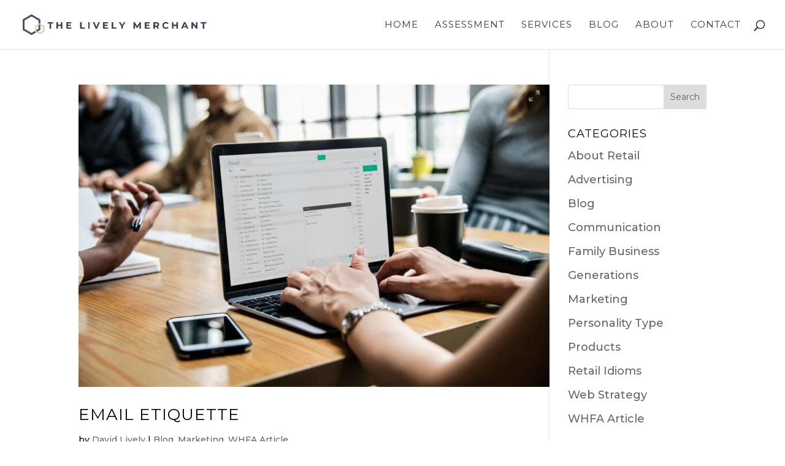

--- FILE ---
content_type: application/javascript
request_url: https://thelivelymerchant.com/wp-content/uploads/hummingbird-assets/018bd0c3a0e71b6aebc7830dcabc2f8b.js
body_size: 22472
content:
/**handles:fitvids,DiviMegaPro-main**/
(a=>{a.fn.fitVids=function(t){var e={customSelector:null,ignore:null},i,r,d;return document.getElementById("fit-vids-style")||(i=document.head||document.getElementsByTagName("head")[0],r=".fluid-width-video-wrapper{width:100%;position:relative;padding:0;}.fluid-width-video-wrapper iframe,.fluid-width-video-wrapper object,.fluid-width-video-wrapper embed {position:absolute;top:0;left:0;width:100%;height:100%;}",(d=document.createElement("div")).innerHTML='<p>x</p><style id="fit-vids-style">'+r+"</style>",i.appendChild(d.childNodes[1])),t&&a.extend(e,t),this.each(function(){var t=['iframe[src*="player.vimeo.com"]','iframe[src*="youtube.com"]','iframe[src*="youtube-nocookie.com"]','iframe[src*="kickstarter.com"][src*="video.html"]',"object","embed"],o=(e.customSelector&&t.push(e.customSelector),".fitvidsignore"),t=(e.ignore&&(o=o+", "+e.ignore),a(this).find(t.join(","))),t;(t=(t=t.not("object object")).not(o)).each(function(){var t=a(this),e,i,r,d;0<t.parents(o).length||"embed"===this.tagName.toLowerCase()&&t.parent("object").length||t.parent(".fluid-width-video-wrapper").length||(t.css("height")||t.css("width")||!isNaN(t.attr("height"))&&!isNaN(t.attr("width"))||(t.attr("height",9),t.attr("width",16)),r=("object"===this.tagName.toLowerCase()||t.attr("height")&&!isNaN(parseInt(t.attr("height"),10))?parseInt(t.attr("height"),10):t.height())/(isNaN(parseInt(t.attr("width"),10))?t.width():parseInt(t.attr("width"),10)),t.attr("name")||(d="fitvid"+a.fn.fitVids._count,t.attr("name",d),a.fn.fitVids._count++),t.wrap('<div class="fluid-width-video-wrapper"></div>').parent(".fluid-width-video-wrapper").css("padding-top",100*r+"%"),t.removeAttr("height").removeAttr("width"))})})},a.fn.fitVids._count=0})(window.jQuery||window.Zepto);
var dmpSingletonInstance=null;(l=>{var e;XMLHttpRequest.prototype.send=function(t){var e=document.querySelectorAll(".divimegapro.dmp-open"),i=document.querySelectorAll(".overlay.open"),n,a,o,r,p,s;if(0<e.length&&i.length<1)try{null!==t&&(n="et_pb_signup_divimegaproid",a="action=et_pb_submit_subscribe_form",o=t.indexOf(a),r=t.indexOf(n),-1!==o&&-1!==r&&(p=[],t.split("&").forEach(function(e){var t=e.split("="),i=decodeURIComponent(t[0]),t=decodeURIComponent(t[1]),a="et_custom_fields["+n+"]";i!=a&&"et_post_id"!=i&&p.push(e),i==a&&p.push("et_post_id="+t)}),t=p.join("&")),l.call(this,t)),null===t&&l.call(this)}catch(e){l.call(this,t)}else l.call(this,t)}})(XMLHttpRequest.prototype.send),(()=>{var i=setInterval(function(){function e(){let e=!1;return e=0<jQuery('[id^="nitropack"]').length||0<jQuery('[class^="nitropack"]').length||void 0!==window.IS_NITROPACK||void 0!==window.NITROPACK_STATE||0<jQuery('[id="nitro-telemetry"]').length?!0:e}var t;"undefined"!=typeof jQuery&&(t=!0===e()?1e3:1,setTimeout(function(){{var xt=jQuery,kt=window,Tt=document,St=void 0,Nt=xt(".menu-item.menu-item-has-children"),o=xt("#page-container"),p=xt(".divimegapro-wrapper"),Mt=xt("body"),At=Mt.hasClass("osx"),Ht={},s,l,o,d,p,c;function Dt(e){var e=Ht[e].options,t=[];return null===e?null:(t.animation=e.animation,t.triggertype="mouseenter click","click"==e.triggertype&&(t.triggertype="click"),t.placement=e.placement,t.distance=parseInt(e.margintopbottom),u(t.distance)||(t.distance=0),"custom"===e.megaprowidth?t.megaprowidth=e.megaprowidthcustom:t.megaprowidth=e.megaprowidth+"%",t.megaprofixedheight=parseInt(e.megaprofixedheight),u(t.megaprofixedheight)||(t.megaprofixedheight=0),t.position=e.dmp_cssposition,"click"==e.exittype?t.exittype="click":t.exittype="hover",0!=e.exitdelay&&""!=e.exitdelay&&"hover"==t.exittype&&0<e.exitdelay?t.delay=1e3*e.exitdelay:t.delay=.1,t.arrowEnabled=!1,1==e.enable_arrow&&(t.arrowEnabled=!0),t.centerHorizontal=!1,1==e.dmp_enablecenterhorizontal&&(t.centerHorizontal=!0),t.arrowType=e.arrowfeature_type,t.bgcolor=e.bgcolor,t.fontcolor=e.fontcolor,t)}function Pt(e){let t=e.megaprowidth+"",i;var e=xt(kt).width(),a=parseInt(t),n=t.replace(/[0-9]/g,"");return i=e<a&&"px"==n?e+"px":""==n?a+"px":a+n,"%"===n&&(i=Math.round(a/100*e)+"px"),i="100%"==t?e+"px":i}function u(e){var e;return!isNaN(e)&&(0|(e=parseFloat(e)))===e}function Et(e){var t,e=xt(e).find(".et_pb_section_first");e.removeAttr("style"),e.data("fix-page-container","off")}function It(e,t){var t,e,i,a,a,a,a,n,a,e;!1!==xt(".et_mobile_menu").is(":hidden")&&(void 0===t&&(t=!1),e=e.reference._tippy.popperChildren.content,0<(a=(i=xt(e)).find(".et_pb_section a").eq(0)).length?a.trigger("focus"):0<(a=i.find(".et_pb_section input").eq(0)).length?a.trigger("focus"):0<(a=i.find(".et_pb_section select").eq(0)).length?a.trigger("focus"):0<(a=i.find(".et_pb_section button").eq(0)).length?a.trigger("focus"):"focus"===e.getAttribute("data-eventtype")&&!1===t&&(a=i.find(".divimegapro-close-container"),e=i.find(".divimegapro-close"),a.addClass("divimegapro-close-container-visible"),e.attr("aria-disabled","false"),e.trigger("focus")))}function Lt(n,e,d){var c=jQuery;n=n||"",e=e||1,setTimeout(function(){c(n+" .divimegapro").find("iframe").not('[id^="gform"], .frm-g-recaptcha, [name^="__privateStripeFrame"], [id^="forminator"], [data-form-name]').each(function(){var e=c(this),t=e.parent(),i=e.attr("src"),a,n,o,r,p,s,l,i,t,i,i,n,n;i!==St&&""!==i&&(n=i.indexOf("google.com/"),r=i.indexOf(".pdf"),s=i.indexOf("facebook.com/"),i=i.indexOf("youtube.com/"),"gm-style"==t.attr("class")||t.hasClass("fluid-width-video-wrapper")&&-1===i||-1===n&&-1===r&&-1===s&&null!==(i=(t=e.prop("outerHTML")).match(/src=[\'"]?((?:(?!\/>|>|"|\'|\s).)+)"/))&&(n=(n=(i=i[0]).replace("src","data-src")).concat(' src="about:blank"'),"hide"===d?t=(t=t.replace(/data-src=".*?"/i,"")).replace(/src=".*?"/i,n):"show"===d&&(t=t.replace('src=""',i)),c(t).insertAfter(e),e.remove()))})},e),c(n+" .divimegapro").find("video").each(function(){let e=c(this),t=e.parents(".lwp-video-autoplay"),i=e.parents(".dmp-video-autoplay"),a=e.parents(".dmp-video-autoplay-removecontrols");0<a.length&&e.removeAttr("controls"),""!=n&&(0<i.length||0<a.length||0<t.length)?setTimeout(function(){e.get(0).play()},1):e.get(0).pause()}),c(n+" .divimegapro").find("audio").each(function(){this.pause(),this.currentTime=0})}xt.fn.mainDiviMegaPro=function(e){var k,T,S,N,M=this,A,H,z,q,D,ee=xt(".mobile_menu_bar").is(":visible"),C={Divi:980,Extra:1024},P,E,I,t,o=null,m=null,L=kt.et_fix_slider_height,te='<svg xmlns="http://www.w3.org/2000/svg" focusable="false" viewBox="0 0 10 5" aria-hidden="true"><path fill-rule="evenodd" d="m0 5 5-5 5 5z"></path></svg>';let O=[],ie="divi-mega-pro-styles",ae={attributes:!0,childList:!1,subtree:!1},ne=function(e,t){e.forEach(function(e){var t;"attributes"===e.type&&oe(xt(e.target))})},d=new MutationObserver(ne),p={},s={},B={name:"hideOnEsc",defaultValue:!0,fn({hide:t}){function e(e){27===e.keyCode&&t()}return{onShow(){Tt.addEventListener("keydown",e)},onHide(){Tt.removeEventListener("keydown",e)}}}};function oe(e){e.hasClass("et-hover")||e.addClass("et-hover")}function re(e){let t=0;return function(){2!==(t+=1)&&!At||(t=0,e.apply(this,arguments))}}var pe={};let R=[];var h=0,F=Tt.getElementById("page-container"),t=xt(".et-db #et-boc .et-l").not(function(){return 1===xt(this).parents("#sidebar-divibar").length||1===xt(this).parents("#sidebar-overlay").length||1===xt(this).parents(".divimegapro-container").length||1===xt(this).parents(".divi-mobile-menu").length}),se=Tt.getElementById("top-header"),j=Tt.querySelector("header.et-l--header"),V=Tt.querySelector(".et-l--header .et_pb_row--with-menu"),G=Tt.querySelector("#main-content .et_pb_row--with-menu"),le=Tt.getElementById("main-header"),de=Tt.getElementById("main-footer"),W=xt("html"),U=Tt.body,i=0,a=0,e,ce,l,ue,me,he,fe;0<t.length&&(F=t[0]),"function"==typeof e?e={success:e}:e===St&&(e={}),xt('<style id="'+ie+'"></style>').appendTo("head");{function c(e,t){void 0!==e&&""!==e&&e.attr("aria-haspopup","dialog")}function ge(i){let a=i.setAttribute;i.setAttribute=function(e,t){a.call(i,e,t)}}function u(e){var t=e.attr("href"),i;t!==St?void 0!==(i=t[0])&&"#"==i&&1<i.length&&e.off("click"):t===St&&(e.attr("href","#dmp"),e.off("click"))}function ve(e){var t=e.parents(".nav");!0===z&&0<t.length&&e.parent().off()}function $(){xt(".divimegapro-close, .divimegapro-close a").off("click"),Mt.on("click touchstart",".divimegapro-close, .divimegapro-close a",function(e){let t=this,i=xt(t),a=i.parents(".tippy-popper"),n=i.find("a:first-child"),o=xt(e.currentTarget),r=a[0]._tippy,p=[];o.hasClass("et_clickable")&&"undefined"!=typeof et_link_options_data&&0<et_link_options_data.length?xt.each(et_link_options_data,function(e,t){t.class&&t.url&&t.target&&o.hasClass(t.class)&&(a.attr("data-etlinkclass",t.class),a.attr("data-etlinkurl",t.url),a.attr("data-etlinktarget",t.target))}):0<n.length&&(a.attr("data-etlinkclass","nodivilink"),a.attr("data-etlinkurl",n.attr("href")),a.attr("data-etlinktarget",n.attr("target"))),!1===W.hasClass("divimegapro-opening")&&r.state.isVisible&&r.hide()})}function _e(t,i,e){if(void 0!==t&&void 0!==i&&void 0!==e){if(i=(i=i.replace(/&#91;/g,"[")).replace(/&#93;/g,"]"),"_blank"===e)return kt.open(i);if("_blank"===e)return kt.open(i);if(i&&-1!==i.indexOf("#")){var t;"#"!==i[0]&&"#"===(t=i.toLowerCase().substring(i.indexOf("#")))[0]&&(i=t);let e=xt(i);"#"===i[0]&&i.length&&e.length&&(et_pb_smooth_scroll(e,!1,800,"swing"),setTimeout(function(){et_pb_smooth_scroll(e,!1,150,"linear")},825),history.pushState(null,"",i))}else kt.location=i}}function g(g,v,_,b){var y="#divimegapro-"+g,w=xt(y),C="#divimegapro-container-"+g,x=xt(C),_,b;if(void 0===_&&(_=""),void 0===b&&(b=!1),void 0!==x.data()){void 0===Ht[g]&&(Ht[g]={}),Ht[g].options=x.data();var k=Dt(g);if(null!==k){var T=k.triggertype,S=k.exittype,N=T,M=!0,A=!1,H=["top","bottom","right","left"],e=!0,D=0,P=5,E="",I={},t=0,L=null,O=16777270;rt(x,k);let f=xt(v);""!=k.bgcolor&&xt(y+" .divimegapro-pre-body").css({"background-color":k.bgcolor}),z||"hover"==S&&"mouseenter click"!=N&&"hover"==S&&(M=!1),"click"==S&&(D=9e5),xt(".et_social_inline").length&&dt(),wt(),setTimeout(function(){var r={},e={},p=r.appendTo=F,t="dialog",s=xt(Tt),i,i,t,a;r.parentDiviTopHeader=f.closest("#top-header"),r.parentDiviMainHeader=f.closest("#main-header"),r.parentDiviRowWithMenu=f.closest(".et_pb_row--with-menu"),r.parentDiviModuleMenu=f.closest(".et_pb_menu, .et_pb_fullwidth_menu"),r.parentSlideMenuContainer=f.closest(".et_slide_in_menu_container"),r.parentDiviPageContainerHeader=f.closest("header.et-l--header"),r.parentDiviPageContainer=f.closest("#page-container"),r.parentDiviETMainArea=f.closest("#et-main-area"),r.parentDiviMainContent=f.closest("#main-content"),r.parentDiviMainFooter=f.closest("#main-footer"),r.parentDiviETMainAreaAltFooter=f.closest("footer.et-l--footer"),r.placement=k.placement,r.parentDivioverlay=f.parents(".divioverlay"),r.parentDiviDefaultSubmenu=f.parents(".sub-menu"),r.parentDiviArticle=f.parents("article"),r.parentDiviMainHeader.length<1&&(0<(i=f.closest(".et_pb_menu")).parents("header").length&&i.parents("#et-main-area").length<1&&(r.parentDiviMainHeader=i,F=j),""!==_&&(r.parentDiviMainHeader=f.parents(".tippy-reference-header")),r.parentDiviMainHeader.length<1&&1==r.parentDiviRowWithMenu.length&&null!==V&&(r.parentDiviMainHeader=r.parentDiviPageContainerHeader,F=V.parentNode),null===V&&1==r.parentDiviRowWithMenu.length&&null!==G&&(r.parentDiviMainHeader=r.parentDiviMainContent,F=G=xt(G).is(":visible")?G:G.parentNode.parentNode),0!==r.parentDiviArticle.length&&(F=r.parentDiviArticle[0]),xt(F).is(":visible")||(F=F.parentNode));let l=f.parents(".et-menu"),n=f.parents(".mobile_nav"),o="tippy-trigger-mobilemenu",d=(((r.parentDiviTopHeader.length||r.parentDiviMainHeader.length)&&!0===divimegapro_singleton.header||(r.parentDiviMainContent.length||r.parentDiviPageContainerHeader.length)&&!0===divimegapro_singleton.content||r.parentDiviMainFooter.length&&!0===divimegapro_singleton.footer)&&(b=!0),""!==_&&1===f.parents(".tippy-popper-singleton").length&&(b=!0),!0===(b=!0===z?!1:b)?'[data-dmpid="'+g+'"]':".dmp-"+g),c=!1===b?U:"scrollParent";function u(e,t,i,a){""===i&&(tippyv5.hideAll({duration:0,exclude:t}),xt("html,body").addClass("divimegapro-open")),a.addClass("dmp-open"),-1==t.popper.className.indexOf("dmp")&&(t.popper.className=t.popper.className+" dmp-"+e,t.popper.setAttribute("data-dmpid",e))}function m(e,t,i,a,n){t=t===St||null===t?"":t,n=n===St||null===n?"":n;var o,t="divimegapro-container-"+e+"-clone-"+(!0===b&&""===t?"singleton":t.id),i=i+".tippy-popper .tippy-content",r;st(w),xt(C+" "+a).length&&xt(i).html(""),void 0!==Ht[e]&&0<x.find(".divimegapro").length&&(Ht[e].html=xt(".divimegapro-wrapper #divimegapro-container-"+e+" #divimegapro-"+e).detach());let p=xt(Ht[e].html).attr("id",t).attr("data-dmpcid",e);if(xt.each(x.prop("attributes"),function(){-1!==this.name.indexOf("data")&&p.attr(this.name,this.value)}),0!==n&&p.css("width",x.width()),0!==n)return p[0].outerHTML;xt(i).find(p).length<=0&&p.appendTo(i)}!0===k.arrowEnabled&&(k.arrowEnabled=te,"round"===k.arrowType)&&(k.arrowEnabled=tippyv5.roundArrow),"100%"==k.megaprowidth&&(E="100%",r.parentDiviTopHeader.length||r.parentDiviMainHeader.length)&&(r.placement="bottom-start"),"bottom"===r.placement&&!0===z&&(r.placement="bottom-start"),"bottom"===r.placement&&""!==_&&(r.placement="bottom-start"),!(r.centerHorizontal=!1)===k.centerHorizontal&&(r.centerHorizontal=!0),!1!==z||r.parentDiviMainContent.length||r.parentDiviMainFooter.length||!r.parentDiviPageContainerHeader.length||(A=!1,H=["bottom"]),0<l.length&&f.hasClass("menu-item")&&!f.hasClass("menu-item-has-children")&&0<Nt.length&&f.addClass("menu-item-has-children"),I={onUpdate:function e(n){var n=n.instance,o=n.reference._tippy;if(void 0!==o&&null!==o.popperChildren.content.firstChild){let e,t,i=o.popperChildren.content.firstChild.getAttribute("data-dmpcid"),a=xt(v).parents(".tippy-popper");0===a.length&&!1===b&&(p=Se(o,r,"",b,"")),!1===b||""!==_&&!0===b?(Ae(o,k,b),Q(o,i,r,!1),J("#"+o.popperChildren.content.firstChild.getAttribute("id"))):!0===b&&""===_&&null!==o.popperChildren.content.firstChild&&o.popperChildren.content.firstChild.getAttribute!==St&&(i=o.popperChildren.content.firstChild.getAttribute("data-dmpcid"),n.popper.setAttribute("data-dmpid",i),e=ke(n.popper.className,"dmp-"),t=(t=(t=n.popper.className+"").replace(e,"")).trim(),n.popper.className=t+" dmp-"+i,J("#"+o.popperChildren.content.firstChild.getAttribute("id")))}},modifiers:{},positionFixed:!1},"fixed"===k.position&&(I.positionFixed=!0),!1===b&&"fixed"===k.position&&(c="viewport"),(!1===b||""!==_&&!0===b)&&(I.modifiers={computeStyle:{gpuAcceleration:!1}},"100%"!=k.megaprowidth&&!r.parentSlideMenuContainer.length||!0===b||(I.modifiers.computeStyle.y="left"),I.modifiers.flip={flipVariations:!0,flipVariationsByContent:!0},"left"!=r.placement&&"right"!=r.placement||(A=!0),"top"==r.placement&&(A=!0,H=["top","left","right","bottom"]),"left"==r.placement&&(H=["left","bottom","right","top"]),"right"==r.placement&&(H=["right","bottom","left","top"]),""!==_&&(A=!0,H=["bottom","left","right","top"],r.parentDiviTopHeader.length||r.parentDiviMainHeader.length)&&(H=["bottom","left","right"],I.modifiers.preventOverflow={escapeWithReference:!0}),"object"!=typeof v&&(v=Tt.querySelector(v)),p=Se(null,r,_,b,f),r.parentSlideMenuContainer.length||"parent"===p||""!==_&&!0===b)&&(I.modifiers.preventOverflow={priority:["left","top"]},r.parentSlideMenuContainer.length)&&""!==r.parentSlideMenuContainer.css("right")&&(I.modifiers.computeStyle.y="right",I.modifiers.preventOverflow={priority:["right","top"]}),""!==_&&!0===b&&(c=U,I.modifiers={computeStyle:{gpuAcceleration:!0}}),!0===z&&(T="mouseenter click",r.parentDiviTopHeader.length||r.parentDiviMainHeader.length?!0===ee&&(k.megaprowidth="100%",E="100%",A=!0,H=["bottom","top","left","right"]):r.parentDiviMainContent.length&&"top"==r.placement&&(A=!0,H=["top","left","right"],c="viewport")),""===_&&!1===b&&(r.parentDiviETMainArea.length&&r.parentDiviETMainAreaAltFooter.length&&"top"===r.placement&&(A=!0,H=["top","left","right","bottom"],c=Tt.querySelector("footer.et-l--footer")),F===j)&&(A=!0,H=["top","bottom"]),q&&(k.megaprowidth="100%",A=!(E="100%"),I.positionFixed=!0),!0===z&&(c="viewport"),0===r.parentDiviTopHeader.length&&0===r.parentDiviMainHeader.length&&0===r.parentDiviRowWithMenu.length&&0===r.parentDiviModuleMenu.length&&0===r.parentSlideMenuContainer.length&&0===r.parentDiviPageContainerHeader.length&&0===r.parentDiviPageContainer.length&&0===r.parentDiviETMainArea.length&&0===r.parentDiviMainContent.length&&0===r.parentDiviMainFooter.length&&0===r.parentDiviETMainAreaAltFooter.length&&"top"===r.placement&&(!0===z&&(H=["top","left","right"]),c=U),!r.parentDiviTopHeader.length&&!r.parentDiviMainHeader.length||"fixed"!==r.parentDiviTopHeader.css("position")&&"fixed"!==r.parentDiviMainHeader.css("position")||(I.positionFixed=!0),r.centerHorizontal=!1;let h="auto";"100%"!==k.megaprowidth&&(h=k.megaprowidth),!0===k.centerHorizontal&&(k.megaprowidth="100%",E="100%",I.positionFixed=!0,r.centerHorizontal=!0,c=U),!0===Ne(g)&&(D=1,P=10),""!==_||!1!==b||0===r.parentDiviETMainArea.length&&0===r.parentDiviMainContent.length||(A=!1,H=[r.placement],I.modifiers.preventOverflow={escapeWithReference:!1}),e={appendTo:p,aria:"describedby",role:t,allowHTML:!0,arrow:k.arrowEnabled,boundary:c,maxWidth:E,placement:r.placement,content:function e(){var e;return b&&""===_?m(g,null,d,y,1):""},delay:[1,k.delay],animation:k.animation,distance:(k.distance+"").concat("px"),offset:"0,0",interactive:!0,interactiveDebounce:D,interactiveBorder:P,zIndex:O,trigger:T,theme:"dmmbasic",lazy:!1,flip:A,flipBehavior:H,flipOnUpdate:!0,hideOnClick:M,ignoreAttributes:!0,sticky:!0,popperOptions:I,plugins:[B],centerHorizontal:r.centerHorizontal,onCreate:function e(t){n.length&&(t.popper.className=t.popper.className+" "+o),"round"!==k.arrowType&&(t.popper.className=t.popper.className+" tippy-arrow-triangle"),r.parentDiviTopHeader.length||r.parentDiviMainHeader.length?t.popper.className=t.popper.className+" tippy-reference-header":r.parentDiviMainContent.length?t.popper.className=t.popper.className+" tippy-reference-content":r.parentDiviMainFooter.length&&(t.popper.className=t.popper.className+" tippy-reference-footer"),!0===k.centerHorizontal&&(t.popperChildren.content.style.width=h,t.popper.className=t.popper.className+" tippy-popper-centered-horizontal",t.popperChildren.content.classList.add("tippy-content-centered-horizontal"))},onTrigger(e,t){var e=e.reference._tippy.popperChildren.content;null===e.getAttribute("data-eventtype")&&e.setAttribute("data-eventtype",t.type)},onUntrigger(e,t){var e=e.reference._tippy.popperChildren.content;null!==e.getAttribute("data-eventtype")&&e.removeAttribute("data-eventtype",t.type)},onShow:function e(t){t.popper.removeAttribute("data-etlinkclass"),t.popper.removeAttribute("data-etlinkurl"),t.popper.removeAttribute("data-etlinktarget"),W.addClass("divimegapro-opening"),!0===b&&""===_&&(-1==t.popper.className.indexOf("transition")&&(t.popper.className=t.popper.className+" tippy-popper-transition"),-1==t.popper.className.indexOf("singleton")&&(t.popper.className=t.popper.className+" tippy-popper-singleton",setTimeout(function(){var e=Tt.querySelector(".tippy-popper-singleton .tippy-tooltip .tippy-content")},1)),He(t)),(!1===b||""!==_&&!0===b)&&("mouseenter click"!=N||"click"!=S||z||t.setProps({trigger:"click"}),"click"!=N&&"mousedown click"!=N||"hover"!=S||z||t.setProps({trigger:"mouseenter click"})),s.trigger("divimegapro:onShow"),s.trigger("divimegapro:onShow:"+g)},onMount:function e(t){!0===b&&t.popperInstance.update();var i=!0===b?"singleton":t.id,a="#divimegapro-container-"+g,i="divimegapro-container-"+g+"-clone-"+i,n;u(g,t,_,w),(!1===b||""!==_&&!0===b)&&(m(g,t,d,y,0),Me(g,b,t)),Oe(g,b),J("#"+i),!0===b&&""===_&&(De(t),Pe(t,g),n=t.reference._tippy),X(!0,f),s.trigger("divimegapro:onMount"),s.trigger("divimegapro:onMount:"+g)},onBeforeUpdate:function e(o){setTimeout(function(){var e,t,i,a,n;null!==o.popperChildren.content.firstChild&&(t=(e=o.reference._tippy).popperChildren.content.firstChild.getAttribute("data-dmpcid"),a=xt(i="#divimegapro-container-"+t),n=Dt(g),Q(e,t,r,!0,i))},1)},onAfterUpdate:function e(t,i){var i,a,n,o,r,p,s,i;b&&""===_&&null!==i.allowHTML&&!0===i.allowHTML&&(t.props.popperOptions.positionFixed=I.positionFixed,tippyv5.hideAll({duration:500,exclude:t}),n=Dt(a=(i=t.reference._tippy).popperChildren.content.firstChild.getAttribute("data-dmpcid")),r="divimegapro-container-"+a+"-clone-"+"singleton",s=xt("#divimegapro-container-"+a),i=xt(i.popperChildren.content),void 0!==Ht[a]&&0===s.find(".divimegapro").length&&(i.html(""),xt(Ht[a].html).appendTo(i)),De(t),J("#"+r),Oe(a,!0),He(t),Pe(t,a))},onShown:function e(t){Lt(".tippy-popper.dmp-"+g,1e3,"show");var i=d+".tippy-popper .tippy-content",a,n=xt(i).find(".et_pb_newsletter_form form .et_pb_newsletter_fields"),o;n.length&&n.find(".et_pb_signup_divimegaproid").length<1&&xt("<input>").attr({type:"text",name:"et_pb_signup_divimegaproid",class:"et_pb_signup_divimegaproid et_pb_signup_custom_field","data-original_id":"et_pb_signup_divimegaproid",value:g}).appendTo(n),Te(i,f,l,!1),(""===k.megaprofixedheight||k.megaprofixedheight<=0)&&Y(t,!1),f.is(":visible")||-1==t.popper.className.indexOf("topfixed")&&(t.popper.className=t.popper.className+" topfixed"),W.removeClass("divimegapro-opening"),w.addClass("divimegapro-opened"),Et(i),It(t),$(),s.trigger("divimegapro:onShown"),s.trigger("divimegapro:onShown:"+g)},onHide:function e(a){var t=xt(".tippy-popper-singleton .tippy-tooltip .tippy-content"),t=(0<t.length&&t.css({height:"1px"}),d+".tippy-popper .tippy-content");Te(t,f,l,!0),(""===k.megaprofixedheight||k.megaprofixedheight<=0)&&Y(a,!0),(!1===b||""!==_&&!0===b)&&("mouseenter click"!=N||"click"!=S||z||a.setProps({trigger:tippyv5.defaultProps.trigger}),"click"!=N&&"mousedown click"!=N||"hover"!=S||z||a.setProps({trigger:"click"})),f.parents(".et_mobile_menu").is(":visible")&&(f.parents(".mobile_nav").removeClass("closed"),f.parents(".mobile_nav").addClass("opened"),f.parents(".et_mobile_menu").removeClass("dmp-divimobilemenu-visible"),f.parents(".et_mobile_menu").attr("style","display:block")),w.removeClass("dmp-open"),w.addClass("dmp-close"),w.removeClass("divimegapro-opened"),f.trigger("focus"),setTimeout(function(){var e=a.popper,t=e.getAttribute("data-etlinkclass"),i=e.getAttribute("data-etlinkurl"),e=e.getAttribute("data-etlinktarget");"undefined"!==t&&""!==t&&null!==t&&_e(t,i,e)},1),X(!1,f),s.trigger("divimegapro:onHide"),s.trigger("divimegapro:onHide:"+g)},onHidden:function e(t){var i;w.removeClass("dmp-close"),""==_&&0===xt(".dmp-open").length&&(xt("html,body").removeClass("divimegapro-open"),i=xt(".dmp-"+g),xt(U).hasClass("admin-bar"))&&0<i.parents(".custom-fixed-header").length&&i.css("margin-top",""),Lt(y,1,"hide"),s.trigger("divimegapro:onHidden"),s.trigger("divimegapro:onHidden:"+g)}},At||!0!==z||void 0!==(i=f.attr("href"))&&""!==i&&void 0===f.attr("data-dmphref")&&(f.attr("data-dmphref",f.attr("href")),"#"!==i[0]&&f.attr("href","#dmpro"),t=re(e=>{e.target.href=e.target.getAttribute("data-dmphref")}),v.removeEventListener("click",t),v.addEventListener("click",t)),xt(v).parents(".divimegapro-container").length&&""===_||void 0!==(L=tippyv5(v,e))&&!0===b&&""===_&&(L.disable(),R.push(L),setTimeout(function(){be(R,e)},1))},1)}}}function be(e,i){var r,e,p,s,l,t,d,c,u,a,n;0===h&&(h+=1,r=e,void 0===(e={delay:[0,100],updateDuration:600,interactiveBorder:60,interactiveDebounce:200,plugins:[B],overrides:["aria","allowHTML","arrow","maxWidth","placement","content","animation","distance","offset","interactive","zIndex","theme","lazy","flip","flipBehavior","flipOnUpdate","ignoreAttributes","onShow","onMount","onBeforeUpdate","onAfterUpdate","onShown","onHide","onHidden"]})&&(e={}),Array.isArray(r)?(r.forEach(function(e){e.disable()}),l=e.overrides,t=!1,c=(d=r).map(function(e){return e.reference}),(u=i.popperOptions).modifiers=!0===z?{computeStyle:{gpuAcceleration:!1}}:{computeStyle:{gpuAcceleration:!0}},a={fn:function e(n){function o(e){var t;p&&(t="aria-"+p,e&&!n.props.interactive?s.setAttribute(t,n.popperChildren.tooltip.id):s.removeAttribute(t))}return{onDestroy:function e(){r.forEach(function(e){e.enable()})},onCreate:function e(t){"100%"===i.maxWidth&&(t.popper.style.width="100%",t.popperChildren.tooltip.style.maxWidth="100%"),t.props.popperOptions.positionFixed=u.positionFixed},onHide:function e(t){tippyv5.hideAll({duration:0,exclude:t})},onUntrigger:function e(){},onTrigger:function e(t,i){var i=i.currentTarget,a=c.indexOf(i),i;i!==s&&(s=i,p=null,n.state.isVisible&&o(!0),n.popperInstance.reference=i,n.setContent(r[a].props.content),i=(l||[]).concat("content").reduce(function(e,t){return e[t]=d[a].props[t],e},{}),n.setProps(Object.assign({},i)),n.props.popperOptions=u)}}}},n=(dmpSingletonInstance=tippyv5(Ce(),Object.assign({},xe(e,["overrides"]),{appendTo:F,sticky:"reference",plugins:[a].concat(e.plugins||[]),triggerTarget:c}))).setProps,dmpSingletonInstance.setProps=function(e){l=e.overrides||l,n(e)}):console.log(["The first argument passed to createSingleton() must be an array of tippy","instances. The passed value was",String(r)].join(" ")))}function X(e,t){if(Mt.hasClass("admin-bar")&&!0===e){let e=setInterval(function(){0===xt(".divimegapro-open .divimegapro").length&&clearInterval(e),we(t)},100);ye(t)}}function ye(e){var e,t,t;0<e.parents(".et_pb_section.et_pb_sticky_module").length&&(e=Tt.querySelector("html"),0<(t=xt("#wpadminbar")).length)&&"0px"===t.css("margin-top")&&(t=t.height()+"",e.style.setProperty("margin-top","0","important"),e.style.setProperty("padding-top",t.concat("px"),"important"))}function we(e){let t=xt(".divimegapro-open .divimegapro.dmp-open"),a=t.parents(".tippy-popper"),n=t.attr("data-placement"),o="-";void 0===e&&(e=!1),setTimeout(function(){if(0<t.parents(".custom-fixed-header").length||e&&0<e.parents(".et_pb_section--fixed").length||Mt.hasClass("et_fixed_nav")&&0<xt(".et-fixed-header").length){let e=Mt.css("margin-top"),t=W.css("margin-top"),i=0;0<parseInt(e)&&(i=e),0<parseInt(t)&&(i=t),"right"!==n&&"left"!==n||(o="+"),a.css("margin-top",o.concat(i))}else a.css("margin-top","")},10)}function Ce(){return Tt.createElement("div")}function xe(e,t){var i=Object.assign({},e);return t.forEach(function(e){delete i[e]}),i}function ke(e,i){i=new RegExp(i);var a=[];return xt.each(e.split(" "),function(e,t){i.test(t)&&a.push(t)}),a.join(" ")}function Y(e,t){var t,t,t;!0===t||void 0===e?clearTimeout(i):!1===t&&(t=e.popperChildren.content,0!==(t=xt(t).find(".divimegapro-body")).length)&&(t=t[0].offsetHeight)!==a&&(a=t,i=setTimeout(()=>{Y(e,!1),e.popperInstance.update()},500))}function Te(e,t,i,a){let n,o=t.hasClass("menu-item"),r=t.parent(),p=r.hasClass("menu-item"),s,l=xt(e);o&&(n=t,s=t[0]),p&&(n=r,s=r[0]),void 0!==n&&(d.disconnect(),n.hasClass("et-hover")||n.addClass("et-hover"),!0===a?(l.off("mousemove.dmpMousemove mouseenter.dmpMouseenter"),setTimeout(()=>{n.removeClass("et-hover")},50)):!1===a&&0<i.length&&(o||p)&&(d.observe(s,ae),l.on("mousemove.dmpMousemove mouseenter.dmpMouseenter",function(e){n.hasClass("et-hover")||n.addClass("et-hover")})))}function Se(e,t,i,a,n){var o=!1,r=t.appendTo,n,p,s=[],l,d,p,i;return Tt.createElement("div").className="tippy-wrapper",(o=null!==e?!0:o)&&null!==(p=e.popper.getAttribute("data-dmpid"))&&(s=Dt(p)),t.parentDiviTopHeader.length&&(r=se),t.parentDiviMainHeader.length&&(r=F),t.parentDiviMainContent.length&&(r=F),kt.et_is_vertical_nav&&(t.parentDiviTopHeader.length||t.parentDiviMainHeader.length)&&(r=F),i!==St&&""!==i&&""!==n&&(void 0===(p=n._tippy)?r=Tt.querySelector(i):(r=Tt.querySelector(i),p.props.appendTo=r)),""!==(n=r)&&null!==r||(r=n="parent",o&&(e.props.flip=!0)),t.parentDivioverlay.length&&(r=n=t.parentDivioverlay[0]),t.parentDiviDefaultSubmenu.length&&(r=n=t.parentDiviDefaultSubmenu.parent()[0],!0!==t.centerHorizontal&&!0!==s.centerHorizontal||(r=n=F)),o&&("left"!==(i=e.props.placement)&&"right"!==i&&(r!=F||(e.props.flip=!0,-1!==e.popper.className.indexOf("tippy-reference-header")&&"bottom"===e.props.placement)||-1!==e.popper.className.indexOf("tippy-reference-header")&&"bottom-start"===e.props.placement||-1!==e.popper.className.indexOf("tippy-reference-footer")&&"top"===e.props.placement)&&(e.props.flip=!1),e.props.appendTo=!0===a||!0===z?F:r),n}function Ne(e){var t;return!!xt("#divimegapro-"+e).find("[data-divimegaproid]").length}function Me(e,i,t){var a=".tippy-popper.dmp-"+e;setTimeout(function(){xt(a+" .divimegapro-body [data-divimegaproid]").each(function(){var e=this,t=parseInt(xt(e).attr("data-divimegaproid"));"number"==typeof t&&a&&g(t,e,a,i)})},150)}function Ae(e,t,i){var a=t.megaprowidth+"",n="tippy-popper-wide",o=xt(kt).width(),r=parseInt(a),a=a.replace(/[0-9]/g,""),p=0;0<r&&(p=o<r&&"px"==a?o+"px":""==a?r+"px":r+a,!0===i&&"%"===a&&(p=Math.round(r/100*o)+"px"),e.popper.style.width=p,e.popper.className=e.popper.className.replace(/\btippy-popper-wide\b/g,""),"100%"==t.megaprowidth)&&(e.popper.className=e.popper.className+" "+n)}function He(t){var i=t.reference._tippy,a=i.popperChildren.content.firstChild.getAttribute("data-dmpcid"),n=i.popperChildren.content.firstChild.parentElement.parentElement.parentElement,e=(null===n.getAttribute("data-dmpid")&&n.setAttribute("data-dmpid",a),a=n.getAttribute("data-dmpid"),-1==t.popper.className.indexOf("transition")&&(t.popper.className=t.popper.className+" tippy-popper-transition"),t.popperChildren.tooltip),o=t.popperChildren.content;function r(e){var e;(e.target===e.currentTarget&&"transform"===e.propertyName||e.target===e.currentTarget&&"opacity"===e.propertyName)&&(e=i.popperChildren.content.firstChild.getAttribute("data-dmpcid"),n=i.popperChildren.content.firstChild.parentElement.parentElement.parentElement,(a=n.getAttribute("data-dmpid"))===e)&&setTimeout(function(){t.popper.className=t.popper.className.replace(/\btippy-popper-transition\b/g,""),Me(a,!0,t)},500)}t._transitionEndListener||(t._transitionEndListener=r),"true"!==e.getAttribute("data-event-transitionend")&&(e.setAttribute("data-event-transitionend","true"),e.addEventListener("transitionend",r))}function De(e){var e=e.popperChildren.content;let t=xt(e).find(".et_pb_row");t.each(function(){var e,t;xt(this).css("opacity","0.3")}),setTimeout(function(){t.each(function(){var e,t;xt(this).css("opacity","1")})},150)}function Pe(v,_){let b=xt(".tippy-popper-singleton"),y=xt(".tippy-popper-singleton .tippy-tooltip .tippy-content");if(null!==y&&0<b.parent().length){let a="#divimegapro-container-"+_,n=xt(a);if(void 0!==n){let c=xt(a+"-clone-singleton"),e=n.width(),u=e,m=e+"px",h=n.height(),f=0,g,t=Dt(_),i=(0<t.megaprofixedheight&&(f=t.megaprofixedheight,g=f),c.clone().attr("id",a+"-temp").css("width",m).attr("class","dmphidden"));i.appendTo(b.parent()),setTimeout(()=>{i.css("display","inline-block","important"),g=i[0].offsetHeight,i.css("display",""),i.remove();var e=Tt.getElementById(a+"-temp");if(null!==e&&(e.parentNode.removeChild(e),e.remove()),void 0!==g){let e=xt(kt).height(),t=v.props.distance,i=v.reference.getBoundingClientRect(),a=i.height,n=e-a-t,o,r=!0,p=parseFloat(v.popper.style.top),s=Ee(v.popper),l=s.x,d=s.y;0!==p||0!=f||"top"!==v.popperInstance.options.placement&&"bottom"!==v.popperInstance.options.placement||(p=d),o=g+p,n=e-p,0<o&&o<=n&&(n=o),isNaN(n)&&(n=0),(g!=h&&g<h&&n>h||g!=h&&g<h&&n<h)&&(g=h),0<f&&(g=f),v.popper.style.width=m,c.css({width:m}),b.css({width:u+"px"}),y.css({width:m,height:g+"px"}),setTimeout(function(){Q(v.reference._tippy,_,v.props,!0,"#divimegapro-container-"+_)},500)}},50)}}}function Q(_,o,b,y,w){if(null!==_.popperChildren.content.firstChild){let t=xt(".tippy-popper.dmp-"+o),f=xt(w+"-clone-singleton"),g,e,i,a,v=Dt(o),n;if(void 0!==t[0]){if(void 0!==f){if(n="singleton",void 0===t[0]._tippy)return;void 0!==t[0]&&null!==t[0]._tippy.popperChildren.content.firstChild&&(w=t[0]._tippy.popperChildren.content.firstChild.getAttribute("id"),f=xt("#"+w))}if(void 0!==f){"singleton"!==n&&setTimeout(()=>{var e=xt(t.parent()).find(".dmphidden");1<e.length&&e.remove()},1);let e=f.width(),h=f.clone().attr("id",w+"-temp").attr("style","display:none").css("width",e).attr("class","dmphidden");h.appendTo(t.parent()),setTimeout(()=>{let n=f.height(),o;if(0===h.length)h.remove();else{h.css("display","inline-block","important"),o=h[0].offsetHeight,h.css("display",""),o<1&&(o=n),h.remove();var r=Tt.getElementById(w+"-temp"),r=(null!==r&&(r.parentNode.removeChild(r),r.remove()),xt(kt).width()),p=xt(kt).height(),r,s,l,d,r,s,c,u,m;let i=o,e=0,t=0,a=0;if(0===i||void 0===i){let e=f.find(".et_pb_section"),t=0;if(e.each(function(){t+=xt(this).height()}),void 0===t||isNaN(t)||!(0<t))return;i=o=t}void 0!==v&&0<v.megaprofixedheight&&(e=v.megaprofixedheight),!0!==y&&r>=C.Divi&&i<=p&&0===e&&(b.parentDiviMainContent.length||b.parentDiviPageContainer.length||b.parentDiviETMainArea.length||b.parentDiviMainFooter.length)&&!(b.parentDiviTopHeader.length||b.parentDiviMainHeader.length||b.parentDiviModuleMenu.length||b.parentSlideMenuContainer.length)?_.popperChildren.content.querySelector(".divimegapro-flexheight").style.height=i+"px":(s=(r=_.reference.getBoundingClientRect()).height,l=r.top,r=p-s-_.props.distance,0===(s=parseFloat(_.popper.style.top))&&0==e&&(u=(c=Ee(_.popper)).x,"top"!==_.popperInstance.options.placement&&"bottom"!==_.popperInstance.options.placement||(s=c.y)),a=0<s?(t=o+s,p-s):p,Ie(_),null!==_.popperChildren.content.querySelector(".divimegapro-flexheight")&&(_.popperChildren.content.querySelector(".divimegapro-flexheight").style.height=i+"px",!0!==y&&i<=p&&0==e?i>n&&(_.props.maxHeight=i,_.popperChildren.tooltip.style.maxHeight=i+"px",_.popperChildren.content.style.maxHeight=i+"px",_.popperChildren.content.querySelector(".divimegapro-flexheight").style.height=i+"px"):(0<i&&i<=r&&(r=i),0<t&&0<a&&t>a&&(r=a),(o!=n&&o<n&&n<r||o!=n&&o<n&&r<n)&&(r=n),0<e&&(r=e)<i&&(_.popperChildren.content.querySelector(".divimegapro-flexheight").style.height=r+"px"),(g=_.props.maxHeight)!==r&&(""===_.popperChildren.tooltip.style.maxHeight&&""===_.popperChildren.content.style.maxHeight||r>_.props.maxHeight&&r>parseFloat(_.popperChildren.tooltip.style.maxHeight)&&r>parseFloat(_.popperChildren.content.style.maxHeight))&&(_.props.maxHeight=r,_.popperChildren.tooltip.style.maxHeight=r+"px",_.popperChildren.content.style.maxHeight=r+"px",i>=p||0<e&&i>e)&&(_.popperChildren.content.style.overflowY="auto"))))}},1)}}}}function Ee(e){if(void 0!==e.style){var e=e.style.transform.split(/\w+\(|\);?/),e;if(void 0!==e[1])return{x:(e=e[1].split(/,\s?/g).map(function(e){return parseInt(e)}))[0],y:e[1],z:e[2]}}return{x:0,y:0,z:0}}function Ie(t){var i=t.popperChildren.content.querySelectorAll(".et_pb_section:first-child"),a=xt(i),n="dl-noboxshadow-nopadding",o="dl-noboxshadow";if(0!==i.length&&0!==(i=xt(i)).length){a.hasClass(n)&&a.removeClass(n);var r=i.css("box-shadow"),r=(""!==r&&"none"!==r&&t.popperChildren.content.style.boxShadow!==r&&(t.popperChildren.content.style.boxShadow=r,a.parent().addClass(n),a.parent().addClass(o)),i.css("border-top-left-radius")),n=i.css("border-top-right-radius"),a=i.css("border-bottom-right-radius"),o=i.css("border-bottom-left-radius");""!==r&&"0px"!==r&&r!==t.popperChildren.content.style.borderTopLeftRadius&&(t.popperChildren.content.style.borderTopLeftRadius=r),""!==n&&"0px"!==n&&n!==t.popperChildren.content.style.borderTopRightRadius&&(t.popperChildren.content.style.borderTopRightRadius=n),""!==a&&"0px"!==a&&a!==t.popperChildren.content.style.borderBottomRightRadius&&(t.popperChildren.content.style.borderBottomRightRadius=a),""!==o&&"0px"!==o&&o!==t.popperChildren.content.style.borderBottomLeftRadius&&(t.popperChildren.content.style.borderBottomLeftRadius=o);let e=i.css("background-color");""!==(e="rgba(0, 0, 0, 0) none repeat scroll 0% 0%"===i.css("background")?"#FFF":e)&&e!==t.popperChildren.content.style.backgroundColor&&(t.popperChildren.content.style.backgroundColor=e)}}function Le(){xt(kt).trigger("resize"),kt.dispatchEvent(new Event("resize"))}function Oe(l,d){var e=xt(Ht[l].html),t=typeof e.attr("data-dmpinitdivielemsonce"),c,i,a,u;"undefined"==t&&(Le(),"undefined"==t&&e.attr("data-dmpinitdivielemsonce",1),clearTimeout(o),clearTimeout(m),u=1,!0===d?(i=1e3,a=500,u=10):i=a=u,ot(c=!0===d?'.tippy-popper[data-dmpid="'+l+'"]':".tippy-popper.dmp-"+l),xt(c+" .divimegapro-body .et_animated").each(function(){Je(xt(this))}),Be(l,c),Re(),Fe(),je(),Ve(c),Ze(),Xe(c),o=setTimeout(function(){We(c),Ue(c),$e(c),Ge(l,c);var e=xt(c+" .divimegapro-body"),t=xt(c+" .divimegapro-body .et_pb_circle_counter"),i=xt(c+" .divimegapro-body .et_pb_number_counter"),a=xt(c+" .divimegapro-body .et_pb_countdown_timer"),n=xt(c+" .divimegapro-body .et_pb_tabs"),o=xt(c+" .divimegapro-body .et_pb_map_container"),e=e.find(".et_pb_slider"),r,p,t,i,s;void 0!==kt.et_fix_testimonial_inner_width&&kt.et_fix_testimonial_inner_width(),t.length&&kt.et_pb_reinit_circle_counters(t),i.length&&kt.et_pb_reinit_number_counters(i),a.length&&kt.et_pb_countdown_timer_init(a),qe(n),n.length&&kt.et_pb_tabs_init(n),e.unbind().removeData(),0<e.length&&e.each(function(){et_pb_slider_init(xt(this))}),Ye(o),!1===d?(xt(".tippy-popper "+".et_pb_contact_form_container").each(function(){var e;xt(this).find("form").off("submit")}),kt.et_reinit_waypoint_modules(),i=(t=xt(".et_pb_searchform .et_pb_s")).css("height"),!0!==z?kt.et_pb_init_modules():!0===z&&et(),s=setTimeout(function(){!0===z&&(kt.et_fix_slider_height=L)},200),t.css("height",i),yt()):Ke(c),ze(c),wt(),m=setTimeout(function(){_t(c+" ")},u)},a))}function ze(e){xt("body").on("click",e+" .et_pb_toggle_title",function(){let e=xt(this).closest(".et_pb_toggle"),a=e.closest(".et_pb_accordion"),t=a.length;if(t){let e=3,t=0,i=setInterval(function(){a.hasClass("et_pb_accordion_toggling")&&(a.removeClass("et_pb_accordion_toggling"),clearInterval(i)),3===(t+=1)&&clearInterval(i)},1e3)}})}function qe(e){e.each(function(){var e;xt(this).data("et_pb_simple_slider","")})}function Be(a,i){if("undefined"!=typeof iMaps){let e=xt(i+" .divimegapro-body .map_render"),t=!1;var n;0<e.length&&e.each(function(){var e=xt(this),t=e.attr("id").replace(/\D/g,""),i;void 0===p[a]&&(i=xt("#divimegapro-"+a+" #map_"+t).detach(),p[a]={},p[a][t]=i),e.remove()}),void 0!==p[a]&&(n=p[a],0<Object.keys(n).length&&(t=!0,xt.each(n,function(e,t){xt(i+" .divimegapro-body #map_wrapper_"+e+" .map_container").html(t)})),!0===t)&&iMaps.init()}}function Re(){var s=xt,e=Tt,l=".tippy-popper ";0<s(l+".dgpc_product_carousel").length&&s(l+".dgpc_product_carousel").each(function(e,t){var i=t.querySelector(l+".dgpc-container"),t=t.querySelector(l+".swiper-container"),i=i.dataset,a="on"==i.arrow&&{nextEl:".sbn"+i.order,prevEl:".sbp"+i.order},n="on"==i.dots&&{el:".sp"+i.order,clickable:!0},o=Number(i.spacebetween.replace(/[^0-9.]/g,"")),r={rotate:Number(parseInt(i.coverflow)),stretch:0,depth:100,modifier:1,slideShadows:"off"!==i.shadow},p=(s(this).find(".products").addClass("dg-products"),s(this).find(".products").removeClass("products"),new Swiper(t,{slidesPerView:Number(i.slidesperview),slidesPerGroup:"on"==i.multislide?Number(i.slidesperview):1,spaceBetween:0<o?o:Number(0),speed:Number(i.transition),loop:"on"==i.loop,centeredSlides:"on"==i.center,autoplay:"on"==i.autoplay&&{delay:i.autospeed,disableOnInteraction:!1},slideClass:"product",wrapperClass:"dg-products",navigation:a,pagination:n,effect:i.effect,coverflowEffect:"coverflow"==i.effect?r:null,setWrapperSize:!0,observer:!0,observeParents:!0,observeSlideChildren:!0,preventClicks:!0,preventClicksPropagation:!0,slideToClickedSlide:!1,touchMoveStopPropagation:!0,threshold:15,breakpoints:{981:{slidesPerView:Number(i.slidesperview),slidesPerGroup:"on"==i.multislide?Number(i.slidesperview):1},768:{slidesPerView:Number(i.tablet),slidesPerGroup:"on"==i.multislide?Number(i.tablet):1},1:{slidesPerView:Number(i.mobile),slidesPerGroup:"on"==i.multislide?Number(i.mobile):1}}}));"on"==i.hoverpause&&"on"==i.autoplay&&(t.addEventListener("mouseover",function(){p.autoplay.stop()}),t.addEventListener("mouseout",function(){p.autoplay.start()}))})}function Fe(){var e=xt,t=Tt,d=".tippy-popper ";0<e(d+".dgbc_blog_carousel").length&&e(d+".dgbc_blog_carousel").each(function(e,t){var i=t.querySelector(d+".swiper-container"),t=t.querySelector(d+".dgbc_carousel_wrapper").dataset,t=JSON.parse(t.props),a=Number(t.spacing.replace(/[^0-9.]/g,"")),n=Number(t.tablet_spacing.replace(/[^0-9.]/g,"")),o=Number(t.mobile_spacing.replace(/[^0-9.]/g,"")),r="on"==t.arrow&&{nextEl:".dg-bc-arrow-next-"+t.order,prevEl:".dg-bc-arrow-prev-"+t.order},p="on"==t.dots&&{el:".dg-bc-dots-"+t.order,clickable:!0},s={rotate:Number(parseInt(t.coverflow)),stretch:0,depth:100,modifier:1,slideShadows:"off"!==t.shadow},l=new Swiper(i,{slidesPerView:Number(t.xlarge),slidesPerGroup:"on"==t.multislide?Number(t.xlarge):1,spaceBetween:0<=a?a:"0",speed:Number(t.speed),navigation:r,pagination:p,slideClass:"dgbc_post_item",wrapperClass:"swiper-wrapper",centeredSlides:"on"==t.centermode,loop:"on"==t.loop,autoplay:"on"==t.autoplay&&{delay:Number(t.autoplay_speed)},effect:t.effect,coverflowEffect:"coverflow"==t.effect?s:null,observer:!0,observeParents:!0,observeSlideChildren:!0,setWrapperSize:!0,cache:!1,threshold:15,breakpoints:{981:{slidesPerView:Number(t.desktop),slidesPerGroup:"on"==t.multislide?Number(t.desktop):1},768:{slidesPerView:Number(t.tablet),slidesPerGroup:"on"==t.multislide?Number(t.tablet):1,spaceBetween:0<=n?n:"0"},1:{slidesPerView:Number(t.mobile),slidesPerGroup:"on"==t.multislide?Number(t.mobile):1,spaceBetween:0<=o?o:"0"}}});"on"==t.hoverpause&&"on"==t.autoplay&&(i.addEventListener("mouseover",function(){l.autoplay.stop()}),i.addEventListener("mouseout",function(){l.autoplay.start()}))})}function je(){var N=xt,e=Tt,M=".tippy-popper ";0<N(M+".dica_divi_carousel").length&&N(M+".dica_divi_carousel").each(function(e,t){var i=t.querySelector(M+".swiper-container"),t=t.querySelector(M+".dica-container"),t=JSON.parse(t.dataset.props),a=Number(t.speed),n=Number(t.desktop),o=Number(t.tablet),r=Number(t.mobile),p=t.arrow,s=t.dots,l=t.autoplay,d=Number(t.autoSpeed),c=t.loop,u=Number(t.item_spacing.replace(/[^0-9.]/g,"")),m=t.center_mode,h=t.slider_effec,f=t.pause_onhover,g=t.multislide,v=t.cfshadow,_=t.order,b="on"==t.lazyload&&{loadedClass:"swiper-lazy-loaded"},y=t.scroller_effect,w=Number(t.scroller_speed),C=t.autowidth,x=Number(t.item_spacing_tablet.replace(/[^0-9.]/g,"")),k=Number(t.item_spacing_phone.replace(/[^0-9.]/g,"")),p="on"==p&&{nextEl:".dica-next-btn-"+_,prevEl:".dica-prev-btn-"+_},s="on"==s&&{el:".dica-paination-"+_,clickable:!0},_=Number(parseInt(t.cover_rotate)),_=isNaN(_)?0:_,T=new Swiper(i,{slidesPerView:"on"!==C?n:"auto",slidesPerGroup:"on"==g&&"on"!==C&&"on"!==y?Number(n):1,navigation:p,pagination:s,spaceBetween:u,speed:"on"!==y?a:w,autoplay:"on"==l&&{delay:d,disableOnInteraction:!1},slideClass:"dica_divi_carouselitem",loop:"on"==c,centeredSlides:"on"==m,effect:"1"==h?"slide":h,coverflowEffect:{rotate:_,stretch:0,depth:100,modifier:1,slideShadows:"off"!==v},observer:!0,observeParents:!0,observeSlideChildren:!0,preloadImages:"on"!=t.lazyload,watchSlidesVisibility:!0,preventClicks:!0,preventClicksPropagation:!0,slideToClickedSlide:!1,touchMoveStopPropagation:!0,threshold:15,lazy:b,breakpoints:{981:{slidesPerView:"on"!==C?n:"auto",slidesPerGroup:"on"==g&&"on"!==C&&"on"!==y?Number(n):1,spaceBetween:u},768:{slidesPerView:"on"!==C?o:"auto",slidesPerGroup:"on"==g&&"on"!==C&&"on"!==y?Number(o):1,spaceBetween:x},1:{slidesPerView:"on"!==C?r:"auto",slidesPerGroup:"on"==g&&"on"!==C&&"on"!==y?Number(r):1,spaceBetween:k}}}),S;"on"==y&&"on"==l&&(S=function(){T.autoplay.start()},T.freeMode=!0,T.autoplay.stop(),N(kt).on("load",function(){setTimeout(S,1e3)})),"on"!==y&&T.on("observerUpdate",function(e){"on"==l&&(T.autoplay.paused=!1,T.translate=0),T.update()}),"on"==f&&"on"==l&&(i.addEventListener("mouseover",function(){T.autoplay.stop()}),i.addEventListener("mouseout",function(){T.autoplay.start()})),"on"==t.lazyload&&T.on("lazyImageReady",function(e,t){e.querySelector(".dica-item").classList.remove("loading")}),N(this).find(".dica_divi_carouselitem .et_pb_module_inner").on("click",function(e){var t=N(this).find(".dica-item")[0].dataset.link,e;t&&(e.stopPropagation(),e=N(this).find(".dica-item")[0].dataset.target,void 0!==t)&&("_blank"===e?kt.open(t):kt.location=t)})})}function Ve(n){xt(n+" .divimegapro-body .ccpw_calculator").each(function(){let e=xt(this),t=e.data("type"),i,s=n+' .divimegapro-body [data-calc-id="'+e.attr("data-calc-id")+'"]';e.find(".select2").remove(),xt(s).removeAttr("data-select2-id"),xt(s).find(".crypto_select, .fiat_select").each(function(e,t){var i=xt(this);i.removeClass("select2-hidden-accessible"),i.off(),i.select2({dropdownParent:xt(n)})});var a=function(){let e=xt(s).find("#crypto_amount").val(),t=xt(s).find("#crypto_dd").val(),i=xt(s).find("#fiat_dd").val(),a=xt(s).find("#crypto_dd option:selected").text(),n=xt(s).find("#fiat_dd option:selected").text(),o,r,p;""==e&&(e=1),r="Crypto Currencies"==xt(s).find("#fiat_dd option:selected").closest("optgroup").prop("label")?e*(parseFloat(t)/parseFloat(i)):parseFloat(t)*e*parseFloat(i),p=25<=r?numeral(r).format("0,0.00"):.5<=r&&r<25?numeral(r).format("0,0.000"):.01<=r&&r<.5?numeral(r).format("0,0.0000"):1e-4<=r&&r<.01?numeral(r).format("0,0.00000"):numeral(r).format("0,0.00000000"),xt(s).find(".cmc_cal_rs").text(p+" "+n),xt(s).find(".cmc_rs_lbl").text(e+" "+a)};xt(Tt).on("change keyup",s,a),a()})}function Ge(o,r){var e=xt("#divimegapro-container-"+o+" rs-module-wrap"),e;void 0===s[o]&&0<e.length&&e.each(function(){var e=xt(this),t,i=e.find("rs-module").attr("id"),a=e.parents(".et_pb_code").attr("class"),n=e.detach();void 0===s[o]&&(s[o]={}),void 0===s[o][i]&&(s[o][i]={}),s[o][i].content=n,s[o][i].parent=a,e.remove()}),void 0!==s[o]&&(e=s[o],0<Object.keys(e).length)&&xt.each(e,function(e,t){var i,a="revslider"+e.replace(/\D/g,""),n="."+t.parent.replaceAll(" ","."),n=xt(r+" .divimegapro-body "+n),n;0<n.length&&(n.find(".et_pb_code_inner").html(t.content.prop("outerHTML")),0<(n=xt("#"+e)).length)&&n.revstart()})}function Ze(){void 0!==kt.dmpro_carousel&&kt.dmpro_carousel()}function We(e){var e,t,i,a,n;void 0!==kt.dipi_at_sticky&&(t=(e=xt(e+" .divimegapro-body")).find(".dipi-at-tabs .dipi-at-tab"),i=e.find(".dipi-at-panels .dipi_advanced_tabs_item"),a=e.find(".dipi-at-tab:first-child"),n=e.find(".dipi_advanced_tabs_item:first-child"),t.off(),t.removeClass("dipi-at-tab--active animated animateOut animateIn"),i.removeClass("dipi-at-panel--active animated animateOut animateIn"),a.addClass("dipi-at-tab--active"),n.addClass("dipi-at-panel--active"),e.find(".dipi-advanced-tabs-front").each(function(e,t){xt(this).dipiAdvancedTabs()}))}function Ue(e){let d=Tt.querySelectorAll(e+" .dsm-advanced-tabs-container"),c=e=>{let{tabs:i,index:t,tabsContent:a,animationName:n,innerAnimationName:o,currentTabId:r,deepLink:p,container:s}=e,l=a[t].querySelector(".dsm-inner-content-wrapper");a.forEach((e,t)=>{l.classList.remove(""+o),e.classList.remove("dsm-active",""+n),i[t].classList.remove("dsm-active",""+n)}),d.forEach(e=>{e&&e.classList.remove("dsm-active-deep-link")}),i[t].classList.add("dsm-active"),a[t].classList.add("dsm-active",""+n),l.classList.add("animated",o),p&&(location.hash=r,location.hash.substring(1)===r)&&s.classList.add("dsm-active-deep-link")};d.forEach((n,e)=>{let o=n.querySelectorAll(".dsm-tab"),r=n.querySelectorAll(".dsm-content-wrapper"),p=n.dataset.trigger,s=n.dataset.animation,l=n.dataset.inner_animation,d="on"===n.dataset.deep_link;o.forEach((e,t)=>{var i=e.querySelector(".dsm-title"),i=null!=i?i.innerHTML.toLowerCase().replaceAll(" ","-"):"";""!==location.hash&&(""===location.hash||n.classList.contains("dsm-active-deep-link"))||(o[0].classList.add("dsm-active"),r[0].classList.add("dsm-active",""+s),r[0].querySelector(".dsm-inner-content-wrapper").classList.add("animated",l));let a={tabs:o,index:t,deepLink:d,tabsContent:r,animationName:s,innerAnimationName:l,currentTabId:i,container:n};d&&""!==location.hash&&i===location.hash.substring(1)&&c(a),e.addEventListener("click",()=>{"click"===p&&c(a)}),e.addEventListener("mouseover",()=>{"hover"===p&&c(a)})})})}function $e(e){function t(t,i){var a=t.clientHeight,n;!function e(){n=t.clientHeight,a!==n&&i(),a=n,t.onElementHeightChangeTimer&&clearTimeout(t.onElementHeightChangeTimer),t.onElementHeightChangeTimer=setTimeout(e,200)}()}function c(e){var t=!0===e.extra_space?32:0,i=parseInt(e.sticky_distance)+t,a=""!==e.sticky_distance_tablet?parseInt(e.sticky_distance_tablet)+t:i,n;return{desktop:i,tablet:a,phone:""!==e.sticky_distance_phone?parseInt(e.sticky_distance_phone)+t:a}}function u(e,t){var e=e.offset().top;980<xt(kt).width()&&(e-=t.desktop),xt(kt).width()<981&&767<xt(kt).width()&&(e-=t.tablet),xt(kt).width()<768&&(e-=t.phone),xt([Tt.documentElement,Tt.body]).animate({scrollTop:e},700)}function m(e){var e=e.offset().top;xt(kt).width()<981&&xt([Tt.documentElement,Tt.body]).animate({scrollTop:e},500)}xt(e+" .difl_advancedtab").each(function(e,t){let i=xt(this),a=i.find(".df_at_container"),n=i.find(".df_at_nav_container"),o=i.find(".df_at_nav"),r=i.find(".df_at_container").data().settings,p="."+r.module_class+" .df_at_nav_wrap",s="."+r.module_class+" .df_at_container",l=null,d=c(r);"on"===r.use_sticky_nav&&((l=new hcSticky(p,{stickTo:s,top:d.desktop,responsive:{980:{top:d.tablet,disable:"tablet_phone"===r.turn_off_sticky},767:{top:d.phone,disable:"phone"===r.turn_off_sticky||"tablet_phone"===r.turn_off_sticky}}})).refresh(),void 0!==kt.df_at_sticky)&&kt.df_at_sticky.push(l),i.find(".df_at_nav:first-child").addClass("df_at_nav_active"),i.find(".difl_advancedtabitem:first-child").addClass("df_at_content_active"),o.on(r.tab_event_type,function(e){var e=e.currentTarget.classList[0];o.removeClass("df_at_nav_active"),xt(this).addClass("df_at_nav_active"),"on"===r.use_sticky_nav&&u(a,d),"on"!==r.use_sticky_nav&&"on"===r.use_scroll_to_content&&m(i.find(".df_at_all_tabs_wrap")),h(i,`.${r.module_class} .df_at_all_tabs`,r.tab_animation,parseInt(r.animation_duration),e)})}),t(Tt.body,function(){if(void 0!==kt.df_at_sticky&&0<kt.df_at_sticky.length)for(var e=0;e<kt.df_at_sticky.length;e+=1)kt.df_at_sticky[e].refresh()});var r={slide_left:{opacity:["1","0"],translateX:["0","-100px"]},slide_right:{opacity:["1","0"],translateX:["0","100px"]},slide_up:{opacity:["1","0"],translateY:["0","-100px"]},slide_down:{opacity:["1","0"],translateY:["0","100px"]},fade_in:{opacity:["1","0"]},zoom_left:{opacity:["1","0"],scale:["1",".5"],transformOrigin:["0% 50%","0% 50%"]},zoom_center:{opacity:["1","0"],scale:["1",".5"],transformOrigin:["50% 50%","50% 50%"]},zoom_right:{opacity:["1","0"],scale:["1",".5"],transformOrigin:["100% 50%","100% 50%"]}};function h(t,e,i="slide_left",a,n){var o,e=Object.assign({targets:e,direction:"alternate",easing:"linear",duration:a,endDelay:1,update:function(e){100===e.progress&&(t.find(".difl_advancedtabitem").removeClass("df_at_content_active"),t.find(".df_at_all_tabs ."+n).addClass("df_at_content_active"))}},r[i]);kt.anime&&kt.anime(e)}}function Xe(e){let u=xt;u(e+" .dsm_blog_carousel").each(function(e,t){let i=u(this),a=i.find(".dsm-blog-carousel").data(),n="."+i.attr("class").split(" ").join(".")+" .swiper-container",o={nextEl:".dsm-arrow-button-next"+a.ordernumber,prevEl:".dsm-arrow-button-prev"+a.ordernumber},r={el:".dsm-pagination"+a.ordernumber,clickable:!0,type:"progressbar"!==a.pagiButtonStyle?"bullets":"progressbar",dynamicBullets:"dynamic"===a.pagiButtonStyle},p=1===a.loop,s="on"===a.centered,l="on"!==a.touchMove,d="on"===a.grab,c=new Swiper(n,{effect:a.effect,coverflowEffect:{slideShadows:"on"===a.effectShadows,rotate:a.effectCoverflowRotate,depth:a.effectCoverflowDepth},flipEffect:{rotate:30,slideShadows:"on"===a.effectShadows},cubeEffect:{slideShadows:"on"===a.effectShadows,shadow:"on"===a.effectShadows,shadowOffset:20,shadowScale:.94},speed:Number(a.speed),loop:!0==s||"on"!==a.multiRow&&p,autoplay:"on"===a.autoplay&&{delay:a.autoplayspeed},setWrapperSize:"cube"!==a.effect&&"flip"!==a.effect,observer:!0,observeParents:!0,observeSlideChildren:!0,slideClass:"dsm-blog-carousel-item",wrapperClass:"dsm-blog-carousel-wrapper",navigation:o,pagination:r,centeredSlides:s,slidesPerColumn:"on"===a.multiRow?Number(a.row):1,slidesPerColumnFill:"row",grabCursor:!1!=l&&d,allowTouchMove:l,breakpoints:{320:{slidesPerView:"cube"===a.effect||"flip"===a.effect?1:Number(a.columnsphone),spaceBetween:"cube"===a.effect||"flip"===a.effect?0:Number(a.spacingphone)},480:{slidesPerView:"cube"===a.effect||"flip"===a.effect?1:Number(a.columnsphone),spaceBetween:"cube"===a.effect||"flip"===a.effect?0:Number(a.spacingphone)},768:{slidesPerView:"cube"===a.effect||"flip"===a.effect?1:Number(a.columnstablet),spaceBetween:"cube"===a.effect||"flip"===a.effect?0:Number(a.spacingtablet)},981:{slidesPerView:"cube"===a.effect||"flip"===a.effect?1:Number(a.columnsdesktop),spaceBetween:"cube"===a.effect||"flip"===a.effect?0:Number(a.spacing)}}});"on"===a.pauseOnHover&&(u(this).on("mouseenter",function(e){c.autoplay.stop()}),u(this).on("mouseleave",function(e){c.autoplay.start()}))})}function Ye(e){e.each(function(){et_pb_map_init(xt(this))})}function Qe(){return["et_animated","infinite","fade","fadeTop","fadeRight","fadeBottom","fadeLeft","slide","slideTop","slideRight","slideBottom","slideLeft","bounce","bounceTop","bounceRight","bounceBottom","bounceLeft","zoom","zoomTop","zoomRight","zoomBottom","zoomLeft","flip","flipTop","flipRight","flipBottom","flipLeft","fold","foldTop","foldRight","foldBottom","foldLeft","roll","rollTop","rollRight","rollBottom","rollLeft"]}function Je(e){var t=Qe();e.removeClass(t.join(" ")),e.removeAttr("style")}function Ke(e){et();var a=xt,t="function"==typeof Symbol&&"symbol"==a(Symbol.iterator)?function(e){return a(e)}:function(e){return e&&"function"==typeof Symbol&&e.constructor===Symbol&&e!==Symbol.prototype?"symbol":a(e)},i="object"===t(kt.ET_Builder),n=a(e+".et_pb_circle_counter"),o=a(e+".et_pb_number_counter"),e=a(e+".et_pb_section_video_bg video"),t;a.fn.waypoint&&kt.et_pb_custom&&"yes"!==kt.et_pb_custom.ignore_waypoints&&!i?(tt(!0),a(".et-waypoint").each(function(){v(a(this),{offset:_(a(this),"100%"),handler:function(){a(this.element).addClass("et-animated")}},2)}),n.length&&n.each(function(){var e=a(this).find(".et_pb_circle_counter_inner");e.is(":visible")&&!it(e)&&v(e,{offset:_(a(this),"100%"),handler:function(){e.data("PieChartHasLoaded")||void 0===e.data("easyPieChart")||r||(e.data("easyPieChart").update(e.data("number-value")),e.data("PieChartHasLoaded",!0))}},2)}),o.length&&o.each(function(){var e=a(this);it(e)||v(e,{offset:_(a(this),"100%"),handler:function(){e.data("easyPieChart").update(e.data("number-value"))}})}),i||a.each(et_pb_custom.ab_tests,function(e,t){var i=jt(t.post_id);if(0===i.length)return!0;v(i,{offset:_(a(this),"80%"),handler:function(){!Z[t.post_id].read_goal&&i.length&&i.visible(!0)&&(setTimeout(function(){i.length&&i.visible(!0)&&!Z[t.post_id].read_goal&&Ct("read_goal",t.post_id,void 0,t.test_id)},3e3),y(i,"view_goal"))}})})):(tt(!1),t=i?"et-animated--vb":"et-animated",a(".et-waypoint").addClass(t),a(".et-waypoint").each(function(){b(a(this))}),n.length&&n.each(function(){var e=a(this).find(".et_pb_circle_counter_inner");e.is(":visible")&&!e.data("PieChartHasLoaded")&&void 0!==e.data("easyPieChart")&&(e.data("easyPieChart").update(e.data("number-value")),e.data("PieChartHasLoaded",!0))}),o.length&&o.each(function(){var e=a(this);e.data("easyPieChart").update(e.data("number-value"))}),a.each(et_pb_custom.ab_tests,function(e,t){var i=jt(t.post_id);return 0===i.length||!(!Z[t.post_id].read_goal&&i.length&&i.visible(!0))||(setTimeout(function(){i.length&&i.visible(!0)&&!Z[t.post_id].read_goal&&Ct("read_goal",t.post_id,void 0,t.test_id)},3e3),void y(i,"view_goal"))})),e.length&&e.each(function(){var e=a(this);et_pb_video_background_init(e,this)})}function et(){let _=xt,e=".tippy-popper ",t=/^[a-zA-Z0-9.!#$%&'*+\/=?^_`{|}~-]+@[a-zA-Z0-9](?:[a-zA-Z0-9-]{0,61}[a-zA-Z0-9])?(?:\.[a-zA-Z0-9](?:[a-zA-Z0-9-]{0,61}[a-zA-Z0-9])?)*$/,i=_(e+".et_pb_contact_form_container"),a=Tt.body.innerHTML.match(/<script [^>]*src="[^"].*google.com\/recaptcha\/api.js\?.*render.*"[^>]*>([\s\S]*?)<\/script>/gim),n=_("#et-recaptcha-v3-js"),o=a&&a.length>n.length,b;0<_(".et_pb_module.et_pb_recaptcha_enabled").length&&"undefined"!=typeof etCore&&etCore.api.spam.recaptcha.isEnabled()&&(b=etCore.api.spam.recaptcha,_("body").addClass("et_pb_recaptcha_enabled")),i.length&&i.each(function(){var d=_(this),e=d.find("form"),v=void 0!==d.data("redirect_url")?d.data("redirect_url"):"";e.find("input[type=checkbox]").on("change",function(){var e=_(this),t=e.siblings("input[type=text]").first(),e=e.prop("checked");t.val(e?t.data("checked"):t.data("unchecked"))}),e.on("submit",function(e){e.preventDefault();var o=_(this),r,p,s,l,c,u,m,h,g,t;!0!==o.data("submitted")&&(r=o.find('input[type=text], .et_pb_checkbox_handle, .et_pb_contact_field[data-type="radio"], textarea, select'),p=o.find(".et_pb_contact_captcha"),s=d.find(".et-pb-contact-message"),l=void 0!==d.data("form_unique_num")?d.data("form_unique_num"):0,c=!1,m=u="",h=[],g=[],t=_.Deferred(),b&&d.hasClass("et_pb_recaptcha_enabled")?b.interaction("Divi/Module/ContactForm/".concat(l)).then(function(e){t.resolve(e)}):t.resolve(""),_.when(t).done(function(e){var t,i,a,n;u="<ul>",r.removeClass("et_contact_error"),r.each(function(){var e=_(this),t=!1;"checkbox"===e.data("field_type")&&(t=e.parents(".et_pb_contact_field")).removeClass("et_contact_error"),"radio"===e.data("type")&&(t=(e=e.find('input[type="radio"]')).parents(".et_pb_contact_field"));var i,a=e.attr("id"),n=e.val(),o=e.siblings("label").first().text(),r=void 0!==e.data("field_type")?e.data("field_type"):"text",p=void 0!==e.data("required_mark")?e.data("required_mark"):"not_required",s=void 0!==e.data("original_id")?e.data("original_id"):"",l=!1,r,i,p,n,i,i,d,a,p;"radio"===r&&(0!==t.find('input[type="radio"]').length&&(r="radio",p=void 0!==(i=t.find('input[type="radio"]').first()).data("required_mark")?i.data("required_mark"):"not_required",n="",t.find('input[type="radio"]:checked'))&&(n=t.find('input[type="radio"]:checked').val()),o=t.find(".et_pb_contact_form_label").text(),a=t.find('input[type="radio"]').first().attr("name"),s=t.attr("data-id"),0===t.find('input[type="radio"]:checked').length)&&(l=!0),"checkbox"===r&&(n="",0!==t.find('input[type="checkbox"]').length&&(r="checkbox",p=void 0!==(i=t.find(".et_pb_checkbox_handle")).data("required_mark")?i.data("required_mark"):"not_required",t.find('input[type="checked"]:checked'))&&(n=[],t.find('input[type="checkbox"]:checked').each(function(){n.push(_(this).val())}),n=n.join(", ")),t.find(".et_pb_checkbox_handle").val(n),0===(o=t.find(".et_pb_contact_form_label").text()).trim().length&&0<(i=t.find('.et_pb_contact_field_checkbox input[type="checkbox"]')).length&&(d=[],i.each(function(){d.push(_(this).val())}),0===(o=d.join(", ")).trim().length)&&(o=et_pb_custom.wrong_checkbox),a=t.find(".et_pb_checkbox_handle").attr("name"),s=t.attr("data-id"),0===t.find('input[type="checkbox"]:checked').length)&&(l=!0),o=o.replace(/"/g,"&quot;"),(e.is(":visible")||!e.parents("[data-conditional-logic]").length||"hidden"===e.attr("type")||"radio"===e.attr("type"))&&("hidden"!==e.attr("type")&&"radio"!==e.attr("type")||e.parents(".et_pb_contact_field").is(":visible"))?(void 0!==a&&h.push({field_id:a,original_id:s,required_mark:p,field_type:r,field_label:o}),"required"!==p||""!==n&&!0!==l||e.is('[id^="et_pb_contact_et_number_"]')||((!1===t?e:t).addClass("et_contact_error"),c=!0,""===(i=o)&&(i=et_pb_custom.captcha),m+="<li>".concat(i,"</li>")),"email"===r&&(p=(e=>{if(e.length<6)return!1;if(!1===(-1!==(t=((t=e)+"").indexOf("@",1))&&t))return!1;var t,i,a,t,e=(t=e.split("@",2))[0],t=t[1];if(!/^[a-zA-Z0-9!#$%&\'*+\/=?^_`{|}~\.-]+$/.test(e))return!1;if(/\.{2,}/.test(t))return!1;if(p(t," \t\n\r\0\v.")!==t)return!1;var n=t.split("."),o;if(n.length<2)return!1;for(o in n){var r=n[o];if(p(r," \t\n\r\0\v-")!==r)return!1;if(!/^[a-z0-9-]+$/i.test(r))return!1}return!0;function p(e,t){var i=[" ","\n","\r","\t","\f","\v"," "," "," "," "," "," "," "," "," "," "," "," ","​","\u2028","\u2029","　"].join(""),a=0,n=0;for(e+="",t&&(i=(t+"").replace(/([[\]().?/*{}+$^:])/g,"$1")),a=e.length,n=0;n<a;n+=1)if(-1===i.indexOf(e.charAt(n))){e=e.substring(n);break}for(n=(a=e.length)-1;0<=n;--n)if(-1===i.indexOf(e.charAt(n))){e=e.substring(0,n+1);break}return-1===i.indexOf(e.charAt(0))?e:""}})(a=n.trim().toLowerCase()),""===a||o===a||p||(e.addClass("et_contact_error"),c=!0,p)||(u+="<li>".concat(et_pb_custom.invalid,"</li>")))):g.push(s)}),p.length&&""!==p.val()&&(t=parseInt(p.data("first_digit")),i=parseInt(p.data("second_digit")),parseInt(p.val())!==t+i)&&(u+="<li>".concat(et_pb_custom.wrong_captcha,"</li>"),c=!0,t=Math.floor(15*Math.random()+1),i=Math.floor(15*Math.random()+1),p.data("first_digit",t),p.data("second_digit",i),p.val(""),o.find(".et_pb_contact_captcha_question").empty().append("".concat(t," + ").concat(i))),c||(o.data("submitted",!0),a=o.attr("action"),(n=o.serializeArray()).push({name:"et_pb_contact_email_fields_".concat(l),value:JSON.stringify(h)}),n.push({name:"token",value:e}),0<g.length&&n.push({name:"et_pb_contact_email_hidden_fields_".concat(l),value:JSON.stringify(g)}),d.removeClass("et_animated").removeAttr("style").fadeTo("fast",.2,function(){d.load("".concat(a," #").concat(d.attr("id"),"> *"),n,function(e,t){var t;"error"===t&&0<(t=_("#".concat(d.attr("id")),e)).length&&d.html(t),_(e).find(".et_pb_contact_error_text").length||(y(d,"con_goal"),""!==v&&(kt.location.href=v)),d.fadeTo("fast",1)})})),u+="</ul>",""!==m&&("<ul></ul>"!==u&&(u='<p class="et_normal_padding">'.concat(et_pb_custom.contact_error_message,"</p>").concat(u)),m="<ul>".concat(m,"</ul>"),m="<p>".concat(et_pb_custom.fill_message,"</p>").concat(m),u=m+u),"<ul></ul>"!==u&&(s.html(u),d.parents(".et_pb_section_parallax").length)&&d.parents(".et_pb_section_parallax").each(function(){_(this).children(".et_parallax_bg").hasClass("et_pb_parallax_css")||f.trigger("resize")})}))})})}function y(e,t,i){var a=(a=(a=e).attr("class"),a=parseInt(a.replace(/^.*et_pb_ab_goal_id-(\d+).*$/,"$1")),isNaN(a)?0:a),t=void 0===t?"con_goal":t,a;e.hasClass("et_pb_ab_goal")&&!K[a][t]?Ct(t,a):void 0!==i&&i()}function v(e,t,i){i=i||e.data("et_waypoint_max_instances")||1;var a=e.data("et_waypoint")||[];if(a.length<i){var i=e.waypoint(t);i&&0<i.length&&(a.push(i[0]),e.data("et_waypoint",a))}else for(var n=0;n<a.length;n+=1)a[n].context.refresh()}function _(e,t){var i=xt,a=e.parents(".et_pb_section").index(),i=i(".et_pb_section").length-1,n=e.parents(".et_pb_row").index(),e=e.parents(".et_pb_section").children().length-1;return a===i&&n===e?"bottom-in-view":t}function b(e){var t=e,e=xt;if(!t.hasClass("et_had_animation")){for(var i=t.attr("data-animation-style"),a=t.attr("data-animation-repeat"),n=t.attr("data-animation-duration"),o=t.attr("data-animation-delay"),r=t.attr("data-animation-intensity"),p=t.attr("data-animation-starting-opacity"),s=t.attr("data-animation-speed-curve"),l=t.parent(".et_pb_button_module_wrapper"),d=e("body").hasClass("edge"),c=(t.is(".et_pb_section")&&"roll"===i&&e(et_frontend_scripts.builderCssContainerPrefix+", "+et_frontend_scripts.builderCssLayoutPrefix).css("overflow-x","hidden"),t),u=[],m=c.get(0).attributes,h=0;h<m.length;h+=1)"data-animation-"===m[h].name.substring(0,15)&&u.push(m[h].name);e.each(u,function(e,t){c.removeAttr(t)});var p=isNaN(parseInt(p))?0:.01*parseInt(p);-1===e.inArray(s,["linear","ease","ease-in","ease-out","ease-in-out"])&&(s="ease-in-out"),0<l.length&&(t.removeClass("et_animated"),(t=l).addClass("et_animated")),t.css({"animation-duration":n,"animation-delay":o,opacity:p,"animation-timing-function":s}),"slideTop"!==i&&"slideBottom"!==i||t.css("left",0);for(var l={},p=isNaN(parseInt(r))?50:parseInt(r),f=["slide","zoom","flip","fold","roll"],g=!1,v=!1,_=0,s,r;_<f.length;_+=1){var b=f[_];if(i&&i.substr(0,b.length)===b){""!==(v=i.substr((g=b).length,i.length))&&(v=v.toLowerCase());break}}!1!==g&&!1!==v&&(l=((e,t,i)=>{var a={};switch(e){case"slide":switch(t){case"top":a={transform:"translate3d(0, "+-2*i+"%, 0)"};break;case"right":a={transform:"translate3d("+2*i+"%, 0, 0)"};break;case"bottom":a={transform:"translate3d(0, "+2*i+"%, 0)"};break;case"left":a={transform:"translate3d("+-2*i+"%, 0, 0)"};break;default:a={transform:"scale3d("+(n=.01*(100-i))+", "+n+", "+n+")"}}break;case"zoom":var n=.01*(100-i),a={transform:"scale3d("+n+", "+n+", "+n+")"};break;case"flip":switch(t){case"right":a={transform:"perspective(2000px) rotateY("+Math.ceil(.9*i)+"deg)"};break;case"left":a={transform:"perspective(2000px) rotateY("+-1*Math.ceil(.9*i)+"deg)"};break;case"top":default:a={transform:"perspective(2000px) rotateX("+Math.ceil(.9*i)+"deg)"};break;case"bottom":a={transform:"perspective(2000px) rotateX("+-1*Math.ceil(.9*i)+"deg)"}}break;case"fold":switch(t){case"top":a={transform:"perspective(2000px) rotateX("+-1*Math.ceil(.9*i)+"deg)"};break;case"bottom":a={transform:"perspective(2000px) rotateX("+Math.ceil(.9*i)+"deg)"};break;case"left":a={transform:"perspective(2000px) rotateY("+Math.ceil(.9*i)+"deg)"};break;default:a={transform:"perspective(2000px) rotateY("+-1*Math.ceil(.9*i)+"deg)"}}break;case"roll":switch(t){case"right":case"bottom":a={transform:"rotateZ("+-1*Math.ceil(3.6*i)+"deg)"};break;default:a={transform:"rotateZ("+Math.ceil(3.6*i)+"deg)"}}}return a})(g,v,p)),e.isEmptyObject(l)||t.css(d?e.extend(l,{transition:"transform 0s ease-in"}):l),t.addClass("et_animated"),t.addClass(i),t.addClass(a),a||(s=parseInt(n),r=parseInt(o),setTimeout(function(){at(t)},s+r),d&&!e.isEmptyObject(l)&&setTimeout(function(){t.css("transition","")},s+r+50))}}function tt(e){if("undefined"!=typeof et_animation_data&&0<et_animation_data.length){var t=xt,i="";t("body").css("overflow-x","hidden"),t("#page-container").css("overflow-y","hidden");for(var a=0;a<et_animation_data.length;a+=1){var n=et_animation_data[a],o,r,p,i,s,r,l,d,c,u,m,p;n.class&&n.style&&n.repeat&&n.duration&&n.delay&&n.intensity&&n.starting_opacity&&n.speed_curve&&(o=t(".tippy-popper ."+n.class),i=r=nt(),s="",(p="desktop"===r)||(s+="_"+r),r=p||void 0===n["style"+s]?n.style:n["style"+s],l=p||void 0===n["repeat"+s]?n.repeat:n["repeat"+s],d=p||void 0===n["duration"+s]?n.duration:n["duration"+s],c=p||void 0===n["delay"+s]?n.delay:n["delay"+s],u=p||void 0===n["intensity"+s]?n.intensity:n["intensity"+s],m=p||void 0===n["starting_opacity"+s]?n.starting_opacity:n["starting_opacity"+s],p=p||void 0===n["speed_curve"+s]?n.speed_curve:n["speed_curve"+s],o.attr({"data-animation-style":r,"data-animation-repeat":"once"===l?"":"infinite","data-animation-duration":d,"data-animation-delay":c,"data-animation-intensity":u,"data-animation-starting-opacity":m,"data-animation-speed-curve":p}),!0===e?o.hasClass("et_pb_circle_counter")?(v(o,{offset:"100%",handler:function(){var e=t(this.element).find(".et_pb_circle_counter_inner");e.data("PieChartHasLoaded")||void 0===e.data("easyPieChart")||(e.data("easyPieChart").update(e.data("number-value")),e.data("PieChartHasLoaded",!0),b(t(this.element)))}}),v(o,{offset:"bottom-in-view",handler:function(){var e=t(this.element).find(".et_pb_circle_counter_inner");e.data("PieChartHasLoaded")||void 0===e.data("easyPieChart")||(e.data("easyPieChart").update(e.data("number-value")),e.data("PieChartHasLoaded",!0),b(t(this.element)))}})):o.hasClass("et_pb_number_counter")?(v(o,{offset:"100%",handler:function(){t(this.element).data("easyPieChart").update(t(this.element).data("number-value")),b(t(this.element))}}),v(o,{offset:"bottom-in-view",handler:function(){t(this.element).data("easyPieChart").update(t(this.element).data("number-value")),b(t(this.element))}})):v(o,{offset:"100%",handler:function(){b(t(this.element))}}):b(o))}}}function it(e){var t=!1;if("undefined"!=typeof et_animation_data&&0<et_animation_data.length)for(var i=0;i<et_animation_data.length;i+=1){var a=et_animation_data[i];if(a.class&&e.hasClass(a.class)){t=!0;break}}return t}function at(e){e.hasClass("infinite")||(e.is(".et_pb_section")&&e.is(".roll")&&n(et_frontend_scripts.builderCssContainerPrefix+", "+et_frontend_scripts.builderCssLayoutPrefix).css("overflow-x",""),e.removeClass(["et_animated","infinite","et-waypoint","fade","fadeTop","fadeRight","fadeBottom","fadeLeft","slide","slideTop","slideRight","slideBottom","slideLeft","bounce","bounceTop","bounceRight","bounceBottom","bounceLeft","zoom","zoomTop","zoomRight","zoomBottom","zoomLeft","flip","flipTop","flipRight","flipBottom","flipLeft","fold","foldTop","foldRight","foldBottom","foldLeft","roll","rollTop","rollRight","rollBottom","rollLeft","transformAnim"].join(" ")),e.css({"animation-delay":"","animation-duration":"","animation-timing-function":"",opacity:"",transform:"",left:""}),e.addClass("et_had_animation"))}function nt(){var e,t=xt(kt).width(),i="desktop";return t<=980&&479<t?i="tablet":t<=479&&(i="phone"),i}function ot(e){xt(e+" .et_pb_section.et_animated").each(function(){var e;xt(this).removeClass("et_animated")})}function rt(e,t){var t,t=Pt(t);e.css("width",t)}function pt(){var e,t,t;"undefined"==typeof pageYOffset&&(e=Tt.body,(t=(t=Tt.documentElement).clientHeight?t:e).scrollTop)}function st(e){e.find("iframe").each(function(){var e=xt(this).data("src");xt(this).attr("src",e)})}function lt(){var e=null,t=null,i=null,a=null,n,t,e;(e=(e=xt("body").find(".divimegapro.open"))||xt("body").find(".divimegapro.close")).length&&(t=e.attr("id").split("-")[1])}function dt(){xt(".divimegapro .et_social_inline").length&&xt(".divimegapro .et_social_inline").parents(".et_pb_row").remove(),l=setTimeout(dt,500)}function ct(e){e.replace(/[.*+?^${}()|[\]\\]/g,"\\$&")}function ut(){z=!1;var e=xt("body");return e.hasClass("et_mobile_device")&&(z=!0),z=e.hasClass("osx")&&e.hasClass("et_mobile_device_not_ipad")&&!e.hasClass("iphone")?!1:z}function q(){return q=!1,q=xt("body").hasClass("iphone")?!0:q}xt("div.divimegapro-container").length&&(z=ut(),q=q(),D=kt.matchMedia?kt.matchMedia("(max-device-width: 414px)").matches:screen.width<=414,z&&(t=xt(".et_mobile_nav_menu > .mobile_nav")).length&&t.on("click touchstart",function(e){var e;xt(".tippy-popper").length&&xt(e.target).hasClass("mobile_menu_bar")&&(e=Tt.querySelectorAll(".tippy-popper"),xt.each(e,function(e,t){var t=t._tippy;t.state.isVisible&&t.hide()}))}),e=xt("div.divimegapro-wrapper"),ce=xt("div#page-container"),l=0,xt(e).each(function(){var e=this.id;void 0!==e&&""!==e&&xt('[id="'+this.id+'"]:gt(0)').remove()}),xt('body [class*="divimegapro"]').each(function(){var e=xt(this),t,i=e.attr("class").match(/divimegapro-(\d+)/),a=this,n=null,o,i,n;null!=i&&(n=i[1])&&(0<e.parents(".mobile_nav").length?(u(e),0<(i=e.find("a")).length&&i.attr("rel","divimegapro-"+n)):(a.setAttribute("data-divimegaproid",n),c(e),g(n,a)))}),xt('body [rel^="divimegapro"]').each(function(){var e=xt(this),t=e.attr("rel").split("-"),t=parseInt(t[1]),i=this,a;t&&((0<e.parents(".mobile_nav").length?u:ve)(e),i.setAttribute("data-divimegaproid",t),c(e),g(t,i))}),xt(".nav a, .mobile_nav a").each(function(e,t){var t=xt(t).attr("href"),t,t,i,a;t!==St&&-1!==(S=t.indexOf("divimegapro"))&&1<(t=t.split("-")).length&&(t=parseInt(t[1]))&&(i=xt(this),(a=this).setAttribute("data-divimegaproid",t),c(i),g(t,a))}),"undefined"!=typeof divimegapros_with_css_trigger&&(ue="",0<xt(divimegapros_with_css_trigger).length)&&xt.each(divimegapros_with_css_trigger,function(i,e){xt(e).each(function(e){var t=xt(this);this.setAttribute("data-divimegaproid",i),c(t),g(i,this)})}),xt("a").each(function(){var e=xt(this),t=e.attr("href"),i,a,i;t!==St&&(i=t[0],a=t.indexOf("divimegapro"),"#"==i)&&1<t.length&&-1!=a&&"number"==typeof(i=parseInt(t.replace("#divimegapro-","")))&&(e.attr("data-divimegaproid",i),c(e),g(i,this))}),$(),xt("body").on("focusout",".divimegapro-close",function(e){var t,i=xt(this).parents(".tippy-popper").data("dmpid"),i=Tt.querySelectorAll(".dmp-"+i);!1===W.hasClass("divimegapro-opening")&&xt.each(i,function(e,t){var i;It(t._tippy,!0)})}))}var w=0,x;function mt(a){var n=xt;"undefined"!=typeof et_link_options_data&&0<et_link_options_data.length&&n.each(et_link_options_data,function(e,i){var t;i.class&&i.url&&i.target&&((t=n(a+" ."+i.class)).off("click"),t.on("click",function(e){var e,t;(e.target===e.currentTarget||ht(n(e.target)))&&e.target!==e.currentTarget||(e.stopPropagation(),e=(e=(e=i.url).replace(/&#91;/g,"[")).replace(/&#93;/g,"]"),"_blank"===i.target?kt.open(e):"#product_reviews_tab"===e?0<(t=n(".reviews_tab a")).length&&(t.trigger("click"),et_pb_smooth_scroll(t,void 0,800),history.pushState(null,"",e)):e&&"#"===e[0]&&n(e).length?(et_pb_smooth_scroll(n(e),void 0,800),history.pushState(null,"",e)):kt.location=e)}),t.on("click","a, button",function(e){ht(n(this))||e.stopPropagation()}))})}function ht(e){for(var t=!1,i=[".et_pb_toggle_title",".mejs-container *",".et_pb_contact_field input",".et_pb_contact_field textarea",".et_pb_contact_field_checkbox *",".et_pb_contact_field_radio *",".et_pb_contact_captcha",".et_pb_tabs_controls a",".flex-control-nav *",".et_pb_menu__search-button",".et_pb_menu__close-search-button",".et_pb_menu__search-container *",".et_pb_fullwidth_header_scroll *"],a=0;a<i.length;a+=1)if(e.is(i[a])){t=!0;break}return t}function ft(e){var e;xt((e=void 0===e?"":e)+".et_pb_toggle").on("mouseenter",function(e){xt(this).children(".et_pb_toggle_title").trigger("click")})}function gt(e){var e;xt((e=void 0===e?"":e)+' .et_pb_tabs .et_pb_tabs_controls > [class^="et_pb_tab_"]').on("mouseenter",function(e){!1!==(x=!xt(this).hasClass("et_pb_tab_active")&&xt(this))&&vt()})}function vt(){var e=!1;!1!==x&&"object"==typeof x&&x.is(":hover")?!1===(e=x&&(x.hasClass("et_pb_tab_active")||(clearTimeout(w),x.find("a").trigger("click")),x.hasClass("et_pb_tab_active"))?!0:e)&&(w=setTimeout(vt,150)):clearTimeout(w)}function _t(e){bt(),mt(e),"undefined"!=typeof diviTabsToggleHover&&!0===diviTabsToggleHover&&(gt(e),ft(e))}function bt(){var e=xt(".et_pb_menu__wrap .et_mobile_menu").filter(":hidden");xt(e).each(function(){xt('[id="'+this.id+'"]:gt(0)').remove()})}function yt(){var e;xt(kt).width()>=C.Extra&&xt(".et-menu-nav ul.nav").each(function(e){et_duplicate_menu(xt(this),xt(this).closest(".et_pb_module").find("div .mobile_nav"),"mobile_menu"+(e+1),"et_mobile_menu")})}function wt(){var e=xt(".mobile_nav").filter(":visible");0<e.length&&e.each(function(e){var t,i;xt(this).find("a[data-divimegaproid]").each(function(){var e=xt(this).attr("href"),t,i;e!==St&&"#"==e[0]&&1<e.length&&void 0===xt(this)._tippy&&xt(this).off("click")})})}function J(e){var t=xt(e+" iframe"),i=1;setTimeout(function(){t.each(function(){var e,t,e=((i=xt(this).attr("data-ratio"))===St?(""==(e=this.height)&&(e=xt(this).height()),""==(t=this.width)&&(t=xt(this).width()),e=parseInt(e),t=parseInt(t),i=e/t,xt(this).attr("data-ratio",i)):i=xt(this).attr("data-ratio"),xt(this).removeAttr("width").removeAttr("height"),xt(this).parent().width());xt(this).width(e).height(e*i)})},50)}"undefined"!=typeof diviTabsToggleHoverGlobal&&!0===diviTabsToggleHoverGlobal&&_t()},Lt("",1e3),xt(kt).on("resize orientationchange",function(){var e,t,i,a,n,a,o,e,e;Et(".divimegapro.dmp-open"),!0!==divimegapro_singleton.header&&!0!==divimegapro_singleton.content&&!0!==divimegapro_singleton.footer||null!==dmpSingletonInstance&&null!==dmpSingletonInstance.popperInstance&&!0===dmpSingletonInstance.state.isEnabled&&!1===dmpSingletonInstance.state.isDestroyed&&null!==(e=dmpSingletonInstance.popper.getAttribute("data-dmpid"))&&(t=xt(".tippy-popper-singleton"),i=xt(".tippy-popper-singleton .tippy-tooltip .tippy-content"),n=xt(a="#divimegapro-container-"+e),a=xt(a+"-clone-singleton"),e=Pt(Dt(e)),dmpSingletonInstance.popper.style.width=e,a.css({width:e}),t.css({width:e}),i.css({width:e}),setTimeout(function(){dmpSingletonInstance.popperInstance.update()},1))});let e=1,t=(xt("body").hasClass("et_mobile_device")&&(e=1e3),o.prepend(p),xt(".overlay-loader .loader")),i=0<t.length,a=(!0==i?s=setInterval(function(){"none"===t.css("display")&&(xt(".divimegapro-wrapper .divimegapro").mainDiviMegaPro(),clearInterval(s))},100):setTimeout(function(){xt(".divimegapro-wrapper .divimegapro").mainDiviMegaPro()},e),setInterval(function(){var e;0<Tt.querySelectorAll(".et_mobile_menu").length&&(xt(".divimegapro-wrapper .divimegapro").mainDiviMegaPro(),clearInterval(a))},500));0<Tt.querySelectorAll(".gform_page").length&&(o={attributes:!1,childList:!0,subtree:!1},p=new MutationObserver(function(e,t){e.forEach(function(e){"childList"===e.type&&xt(".divimegapro-wrapper .divimegapro").mainDiviMegaPro()})}),c=Tt.querySelector(".gform_wrapper"),p.observe(c,o))}},t),clearInterval(i))},50)})();